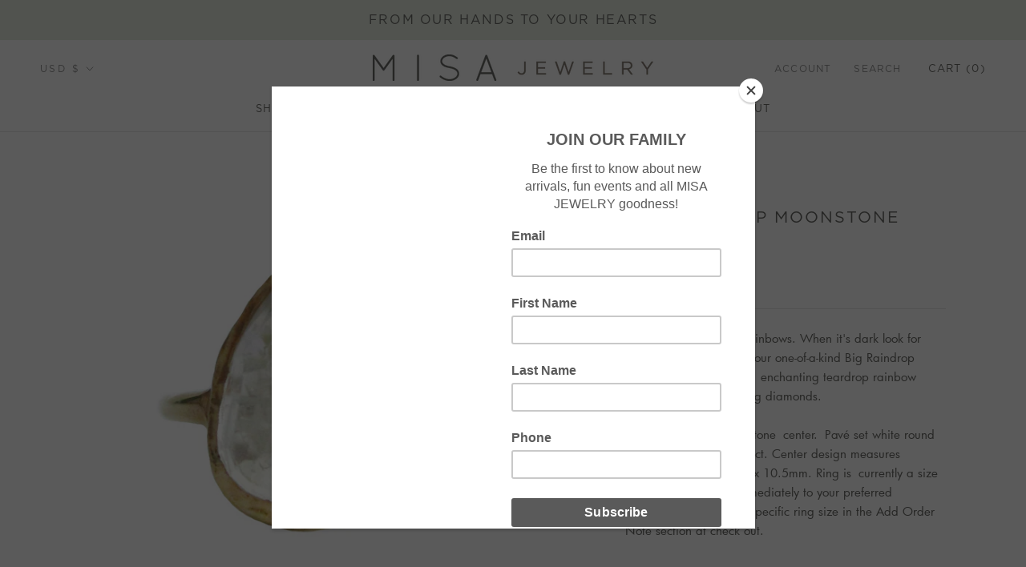

--- FILE ---
content_type: image/svg+xml
request_url: https://misajewelry.com/cdn/shop/t/4/assets/cursor-zoom-in.svg?v=77030301070338472241642637677
body_size: -473
content:
<svg width="35" height="35" viewBox="0 0 35 35" xmlns="http://www.w3.org/2000/svg">
  <g fill="none" fill-rule="nonzero">
    <circle fill="#ffffff" cx="17.5" cy="17.5" r="17.5"/>
    <path fill="#6a6a66" d="M24 18h-6v6h-1v-6h-6v-1h6v-6h1v6h6"/>
  </g>
</svg>